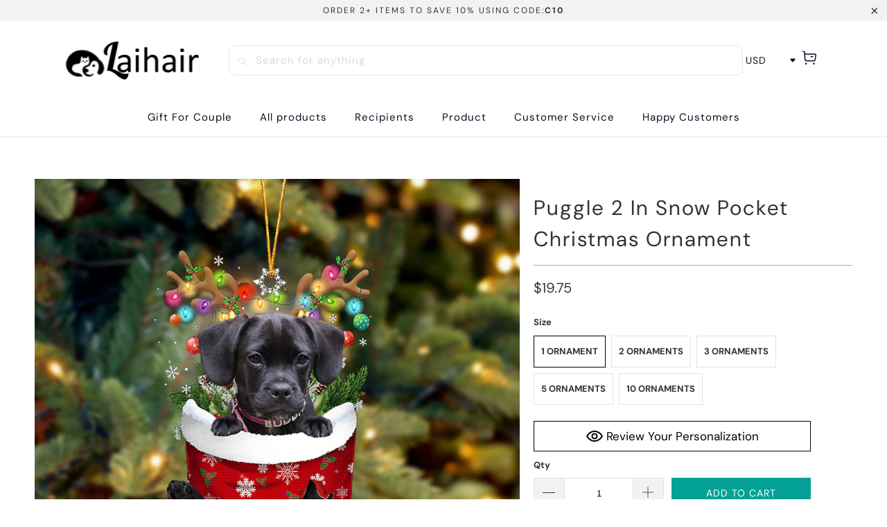

--- FILE ---
content_type: image/svg+xml
request_url: https://trendingcustom.com/cdn/shop/t/43/assets/arrow-left-orange.svg?v=64476966719630433111668757594
body_size: -204
content:
<svg width="24" height="24" viewBox="0 0 24 24" fill="none" xmlns="http://www.w3.org/2000/svg">
<path fill-rule="evenodd" clip-rule="evenodd" d="M12.7402 16.795L17.195 12.3402C17.4683 12.0668 17.4683 11.6236 17.195 11.3503L12.7402 6.89548C12.4668 6.62211 12.0236 6.62211 11.7503 6.89548C11.4769 7.16885 11.4769 7.61206 11.7503 7.88543L15.0101 11.1452L6.7 11.1452C6.3134 11.1452 6 11.4586 6 11.8452C6 12.2318 6.3134 12.5452 6.7 12.5452L15.0101 12.5452L11.7503 15.805C11.4769 16.0784 11.4769 16.5216 11.7503 16.795C12.0236 17.0683 12.4668 17.0683 12.7402 16.795Z" fill="#E77600"/>
</svg>
